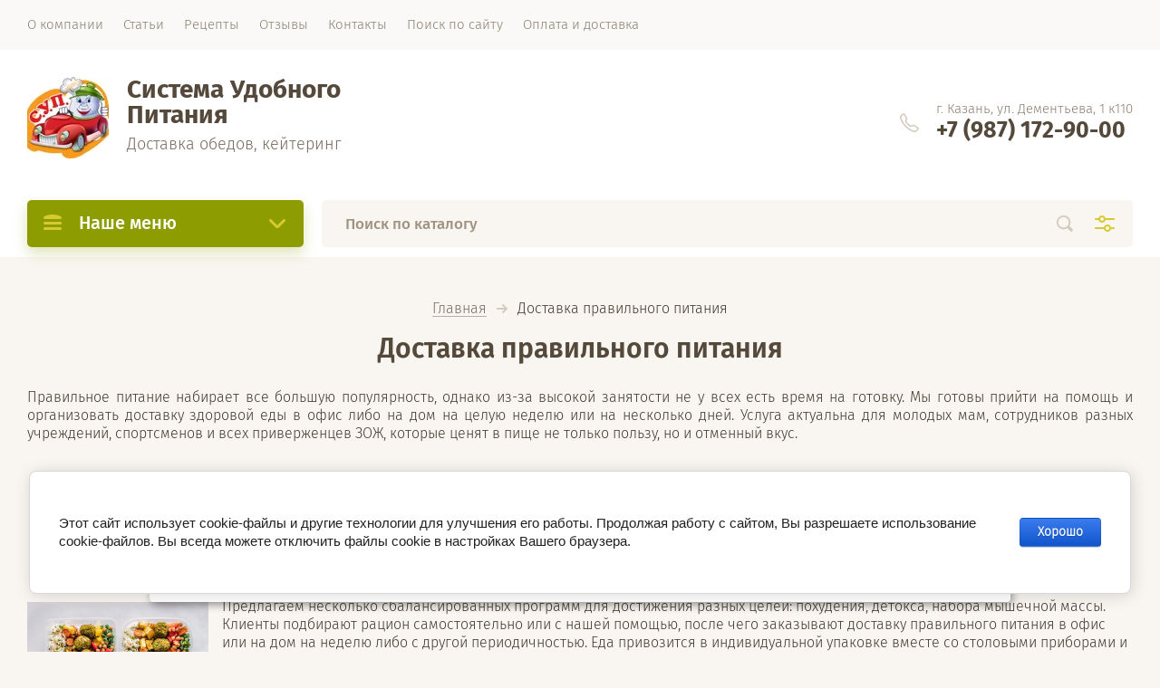

--- FILE ---
content_type: text/html; charset=utf-8
request_url: https://ooosoup.ru/dostavka-zdorovogo-pitaniya
body_size: 9719
content:
<!doctype html><html lang="ru" style="visibility: hidden;"><head><meta charset="utf-8"><meta name="robots" content="all"><title>Доставка правильного питания в офис и на дом в Казани</title><meta name="description" content="Доставка ☆ правильного питания ☆ в офис и на дом в любую точку Казани. В ООО «С.У.П.» вы можете заказать рацион на целую неделю или на несколько дней, ☝ состоящий только из здоровой еды. Наш телефон: ☎ +7 (987) 172-90-00."><meta name="keywords" content="Доставка правильного питания"><meta name="SKYPE_TOOLBAR" content="SKYPE_TOOLBAR_PARSER_COMPATIBLE"><meta name="viewport" content="width=device-width, initial-scale=1.0, maximum-scale=1.0, user-scalable=no"><meta name="format-detection" content="telephone=no"><meta http-equiv="x-rim-auto-match" content="none"><link rel="stylesheet" href="/g/css/styles_articles_tpl.css"><link rel="stylesheet" href="/t/v166/images/css/jq_ui.css"><link rel="stylesheet" href="/t/v166/images/css/lightgallery.css"><link rel="stylesheet" href="/t/css/custom.css"><script src="/g/libs/jquery/1.10.2/jquery.min.js"></script><script src="/g/libs/jqueryui/1.10.3/jquery-ui.min.js" charset="utf-8"></script><meta name="cmsmagazine" content="86368d8963b4f0f96b434aafa426cd49" />

            <!-- 46b9544ffa2e5e73c3c971fe2ede35a5 -->
            <script src='/shared/s3/js/lang/ru.js'></script>
            <script src='/shared/s3/js/common.min.js'></script>
        <link rel='stylesheet' type='text/css' href='/shared/s3/css/calendar.css' /><link rel='stylesheet' type='text/css' href='/shared/highslide-4.1.13/highslide.min.css'/>
<script type='text/javascript' src='/shared/highslide-4.1.13/highslide-full.packed.js'></script>
<script type='text/javascript'>
hs.graphicsDir = '/shared/highslide-4.1.13/graphics/';
hs.outlineType = null;
hs.showCredits = false;
hs.lang={cssDirection:'ltr',loadingText:'Загрузка...',loadingTitle:'Кликните чтобы отменить',focusTitle:'Нажмите чтобы перенести вперёд',fullExpandTitle:'Увеличить',fullExpandText:'Полноэкранный',previousText:'Предыдущий',previousTitle:'Назад (стрелка влево)',nextText:'Далее',nextTitle:'Далее (стрелка вправо)',moveTitle:'Передвинуть',moveText:'Передвинуть',closeText:'Закрыть',closeTitle:'Закрыть (Esc)',resizeTitle:'Восстановить размер',playText:'Слайд-шоу',playTitle:'Слайд-шоу (пробел)',pauseText:'Пауза',pauseTitle:'Приостановить слайд-шоу (пробел)',number:'Изображение %1/%2',restoreTitle:'Нажмите чтобы посмотреть картинку, используйте мышь для перетаскивания. Используйте клавиши вперёд и назад'};</script>
<link rel="icon" href="/favicon.ico" type="image/x-icon">

<!--s3_require-->
<link rel="stylesheet" href="/g/basestyle/1.0.1/user/user.css" type="text/css"/>
<link rel="stylesheet" href="/g/basestyle/1.0.1/cookie.message/cookie.message.css" type="text/css"/>
<link rel="stylesheet" href="/g/basestyle/1.0.1/user/user.blue.css" type="text/css"/>
<script type="text/javascript" src="/g/basestyle/1.0.1/user/user.js" async></script>
<link rel="stylesheet" href="/g/basestyle/1.0.1/cookie.message/cookie.message.blue.css" type="text/css"/>
<script type="text/javascript" src="/g/basestyle/1.0.1/cookie.message/cookie.message.js" async></script>
<!--/s3_require-->
			
		
		
		
			<link rel="stylesheet" type="text/css" href="/g/shop2v2/default/css/theme.less.css">		
			<script type="text/javascript" src="/g/printme.js"></script>
		<script type="text/javascript" src="/g/shop2v2/default/js/tpl.js"></script>
		<script type="text/javascript" src="/g/shop2v2/default/js/baron.min.js"></script>
		
			<script type="text/javascript" src="/g/shop2v2/default/js/shop2.2.js"></script>
		
	<script type="text/javascript">shop2.init({"productRefs": null,"apiHash": {"getSearchMatches":"8a9c43d54fa43c6e94565dd444616bee","getFolderCustomFields":"f24ed3baa3241b9233d67957534b6b37","getProductListItem":"634dc3aad0b17d0795768a0793bb2d66","cartAddItem":"67db1615d274d2b749fa5f15017e282c","cartRemoveItem":"34dadc1fa8395cde97fcbcf11287ec95","cartUpdate":"157a59ea764a574feef9bfe8cdfdf80a","cartRemoveCoupon":"87b9440f96a747f67cb156812accbde6","cartAddCoupon":"a5d7d33443c44662dee28605b4d52181","deliveryCalc":"cc4b274c80db05341caf8534ff1cdd65","printOrder":"361fa33c89217ade4da851552f9928e2","cancelOrder":"d472f47b9082077c65af16eb3b454eeb","cancelOrderNotify":"f23194275ab28162f7655d5deefb54a7","repeatOrder":"778c7a5e27c15c7da7482fc27fadf884","paymentMethods":"141882c1fcc7e7ab1609dd1c59eaf96f","compare":"9fde6b228af9308025468e582c7e9c19","getPromoProducts":"cae886a7008ed32f38ab413bd5862e5f"},"hash": null,"verId": 391590,"mode": "","step": "","uri": "/magazin","IMAGES_DIR": "/d/","my": {"lazy_load_subpages":true,"price_fa_rouble":true,"mode_catalog":true},"shop2_cart_order_payments": 1,"cf_margin_price_enabled": 0,"maps_yandex_key":"","maps_google_key":""});</script>
<script src="https://maps.googleapis.com/maps/api/js?v=3&key=R5FV+3F Казань"></script><script src="/g/templates/shop2/2.71.2/js/owl_new_min.js" charset="utf-8"></script><script src="/g/templates/shop2/2.71.2/js/main.js" charset="utf-8"></script><link rel="stylesheet" href="/t/v166/images/theme5/theme.scss.css"><!--[if lt IE 10]><script src="/g/libs/ie9-svg-gradient/0.0.1/ie9-svg-gradient.min.js"></script><script src="/g/libs/jquery-placeholder/2.0.7/jquery.placeholder.min.js"></script><script src="/g/libs/jquery-textshadow/0.0.1/jquery.textshadow.min.js"></script><script src="/g/s3/misc/ie/0.0.1/ie.js"></script><![endif]--><!--[if lt IE 9]><script src="/g/libs/html5shiv/html5.js"></script><![endif]--><meta name="yandex-verification" content="f826c48b21d17b9b" /><meta name="yandex-verification" content="fe1574ea78d806d9" /><meta name="google-site-verification" content="-Gizt4aXha0Hl9urTpIG9NC02X7vIMrvP73BhWUDBWw" />
	<script>
		$(function(){
			if ($('.main_folders_wrapper.in_page .main_folders li').length < 1){
				$('.main_folders_wrapper.in_page').hide();
			}
		});
	</script>
</head><body><div class="site_wrapper"><div class="site_shadow4"></div><div class="fixed_menu_mobile"><div class="fixed_mobile_close"></div><div class="mobile_cat_wrap"><ul class="mobile_menu menu-default"><li class="sublevel"><a class="has_sublayer" href="/magazin/folder/obedy-na-ponedelnik">Обеды (халяль) от 280 р. (Меню уточняйте по телефону (ватсап, телеграм +79871729000)</a><ul><li class="parent-item"><a href="/magazin/folder/obedy-na-ponedelnik">Обеды (халяль) от 280 р. (Меню уточняйте по телефону (ватсап, телеграм +79871729000)</a></li><li ><a href="/magazin/folder/kompleksnye-obedy-1">Комплексные обеды</a></li></ul></li><li ><a href="/folder/268366107">Разное</a></li></ul></div></div><header role="banner" class="site_header"><div class="site_menu_wr"><div class="site_menu_in clear-self"><div class="site_menu_bl" style="min-height: 55px;"><ul class="menu-default menu_top"><li><a href="/about" ><span>О компании</span></a></li><li><a href="/stati" ><span>Статьи</span></a></li><li><a href="/obed-recepty" ><span>Рецепты</span></a></li><li><a href="/board" ><span>Отзывы</span></a></li><li><a href="/address" ><span>Контакты</span></a></li><li><a href="/search" ><span>Поиск по сайту</span></a></li><li><a href="/oplata-i-dostavka" ><span>Оплата и доставка</span></a></li></ul></div></div></div><div class="site_header_in"><div class="site_l_block"><div class="site_logo_wr"><div class="site_logo"><a href="/"><img src="/thumb/2/NtVvR5Hlc6EhSKpbGT1FqA/90c90/d/logo_2.jpg" alt="Логотип ООО «С.У.П.»" /></a></div></div><div class="site_l_wrap_in"><div class="site_name"><a href="/">Система Удобного Питания</a></div><div class="site_desc"><a href="/">Доставка обедов, кейтеринг</a></div></div></div><div class="site_r_block mobile clear-self"><div class="top_contacts_bl"><div class="top_contacts_in"><div class="site_address">г. Казань, ул. Дементьева, 1 к110</div><div class="site_phones"><div><a href="tel:+7 (987) 172-90-00">+7 (987) 172-90-00</a></div></div></div></div></div></div><div class="mobile_top_block"><div class="mobile_top_bl_in"></div></div><div class="fixed_panel_wrapper"><div class="fixed_panel_in"><div class="fixed_panel_wrap"><div class="cat_bl_wrap"><div class="cat_bl_title"><span></span>Наше меню</div><div class="left-nav"><div class="left-nav-inner desktop"><ul class="left-categor menu-default"><li><a  class="has" href="/magazin/folder/obedy-na-ponedelnik">Обеды (халяль) от 280 р. (Меню уточняйте по телефону (ватсап, телеграм +79871729000)</a><ul><li><a href="/magazin/folder/kompleksnye-obedy-1">Комплексные обеды</a></li></ul></li><li><a  href="/folder/268366107">Разное</a></li></ul></div></div></div><div class="search_bl_wrap" style="margin-right: 0;"><div class="search_icon_mobile"></div><form action="/search" method="get"  class="search-form"><input name="search" type="text" class="search-text" onBlur="this.value=this.value==''?'Поиск по каталогу':this.value" onFocus="this.value=this.value=='Поиск по каталогу'?'':this.value;" value="Поиск по каталогу" /><input type="submit" class="search-button" value="" /><div class="search2_icon"></div><div class="search3_icon"></div><re-captcha data-captcha="recaptcha"
     data-name="captcha"
     data-sitekey="6LcYvrMcAAAAAKyGWWuW4bP1De41Cn7t3mIjHyNN"
     data-lang="ru"
     data-rsize="invisible"
     data-type="image"
     data-theme="light"></re-captcha></form>	
    
<div class="shop2-block search-form ">
	<div class="block-title">
		<strong>Расширенный поиск</strong>
		<span>&nbsp;</span>
	</div>
	<div class="block-body">
		<form action="/magazin/search" enctype="multipart/form-data">
			<input type="hidden" name="sort_by" value=""/>
			
							<div class="row first">
					<div class="row_title">Цена, <span class="rub"></span></div>
					<div class="row_body type_float">
						<label><input placeholder="от" name="s[price][min]" type="text" size="5" class="small" value="" oninput="this.value = this.value.replace (/\D/, '')"  /></label>
						<span class="delimetr"></span>
						<label><input placeholder="до" name="s[price][max]" type="text" size="5" class="small" value="" oninput="this.value = this.value.replace (/\D/, '')"  /></label>
					</div>
				</div>
			
							<div class="row">
					<label class="row_title" for="shop2-name">Название:</label>
					<div class="row_body">
						<input type="text" name="s[name]" size="20" id="shop2-name" value="" />
					</div>
				</div>
			
							<div class="row">
					<label class="row_title" for="shop2-article">Артикул:</label>
					<div class="row_body">
						<input type="text" name="s[article]" id="shop2-article" value="" />
					</div>
				</div>
			
							<div class="row">
					<label class="row_title" for="shop2-text">Текст:</label>
					<div class="row_body">
						<input type="text" name="search_text" size="20" id="shop2-text"  value="" />
					</div>
				</div>
			
			
							<div class="row">
					<div class="row_title">Выберите категорию:</div>
					<div class="row_body">
						<select name="s[folder_id]" id="s[folder_id]">
							<option value="">Все</option>
																																                            <option value="43937308" >
		                                 Обеды (халяль) от 280 р. (Меню уточняйте по телефону (ватсап, телеграм +79871729000)
		                            </option>
		                        																	                            <option value="199954308" >
		                                &raquo; Комплексные обеды
		                            </option>
		                        																	                            <option value="268366107" >
		                                 Разное
		                            </option>
		                        													</select>
					</div>
				</div>

				<div id="shop2_search_custom_fields"></div>
			
						
						
			
							<div class="row">
					<div class="row_title">Результатов на странице:</div>
					<div class="row_body">
						<select name="s[products_per_page]">
											            					            					            <option value="5">5</option>
				            					            					            <option value="20">20</option>
				            					            					            <option value="35">35</option>
				            					            					            <option value="50">50</option>
				            					            					            <option value="65">65</option>
				            					            					            <option value="80">80</option>
				            					            					            <option value="95">95</option>
				            						</select>
					</div>
				</div>
			
			<div class="row button">
				<button type="submit" class="search_btn">Найти</button>
			</div>
		<re-captcha data-captcha="recaptcha"
     data-name="captcha"
     data-sitekey="6LcYvrMcAAAAAKyGWWuW4bP1De41Cn7t3mIjHyNN"
     data-lang="ru"
     data-rsize="invisible"
     data-type="image"
     data-theme="light"></re-captcha></form>
	</div>
</div><!-- Search Form --><div class="site_shadow"></div></div><div class="site_shadow2"></div><div class="site_shadow3"></div></div></div></div></header> <!-- .site-header --><div class="site_container"><main role="main" class="site_main"><div class="site_main_inner"><body itemscope itemtype="https://schema.org/WebPage"><div class="site-path" itemprop="breadcrumb"><a href="/">Главная</a>  <span></span>  Доставка правильного питания</div></div><h1>Доставка правильного питания</h1>





<p style="text-align: justify;">Правильное питание набирает все большую популярность, однако из-за высокой занятости не у всех есть время на готовку. Мы готовы прийти на помощь и организовать доставку здоровой еды в офис либо на дом на целую неделю или на несколько дней. Услуга актуальна для молодых мам, сотрудников разных учреждений, спортсменов и всех приверженцев ЗОЖ, которые ценят в пище не только пользу, но и отменный вкус.</p>

<div style="clear:both;font-size:1px;">&nbsp;</div>

<p style="text-align: center;"><a href="/"><img alt="Кнопка Посмотреть меню" class="mce-s3-button " src="/t/images/button_menu.png" /></a></p>

<h2>Варианты меню</h2>

<p><img alt="Правильное питание в офис доставка" border="0" height="120" onclick="try{hs.expand(this,{src:'/t/images/cuisine-food_.jpg'});}catch(e){}" src="/t/images/cuisine-food_.jpg" style="float: left; margin: 5px 15px 15px 0px;" title="" width="200" />Предлагаем несколько сбалансированных программ для достижения разных целей: похудения, детокса, набора мышечной массы. Клиенты подбирают рацион самостоятельно или с нашей помощью, после чего заказывают доставку правильного питания в офис или на дом на неделю либо с другой периодичностью. Еда привозится в индивидуальной упаковке вместе со столовыми приборами и меню, где есть расчеты КБЖУ и советы по употреблению и хранению.</p>

<p>Все программы разработаны профессиональными диетологами, а соотношение белков, углеводов и жиров в каждой порции идеально сбалансировано. Блюда готовятся из свежих продуктов с соблюдением СанПиН, не содержат химических добавок, консервантов и усилителей вкуса. Сервис доставки позволяет питаться здоровой едой с учетом индивидуального рациона и не тратить время на покупку продуктов, готовку и мытье посуды.</p>


</div></main> <!-- .site-main --></div><footer role="contentinfo" class="site_footer"><div class="site_footer_inner_wr"><div class="site_footer_inner"><div class="left_menu_wr"><ul class="menu-default left_menu"><li><a href="/about" ><span>О компании</span></a></li><li><a href="/stati" ><span>Статьи</span></a></li><li><a href="/obed-recepty" ><span>Рецепты</span></a></li><li><a href="/board" ><span>Отзывы</span></a></li><li><a href="/address" ><span>Контакты</span></a></li><li><a href="/search" ><span>Поиск по сайту</span></a></li><li><a href="/oplata-i-dostavka" ><span>Оплата и доставка</span></a></li></ul></div><div class="bot_contacts_bl"><div class="bot_contacts_in"><div class="site_address">г. Казань, ул. Дементьева, 1 к110</div><div class="site_phones"><div><a href="tel:+7 (987) 172-90-00">+7 (987) 172-90-00</a></div></div></div><div class="social_wrap"><div class="social_title">Мы в социальных сетях:</div><a class="social" href="https://vk.com/club59511153" target="_blank" rel="nofollow"><img src="/thumb/2/vlMMfrpXsmRTKQwBO9q8Nw/31c31/d/vk.svg" alt="Vkontakte" /></a></div></div></div></div><div class="site_footer_in_wr"><div class="site_footer_in"><div class="site_name_f">© 2012-2023 ООО &quot;С.У.П.&quot;<br /><a href="/users/agreement">Политика конфиденциальности</a><br /><a href="/karta-sajta">Карта сайта</a></div><div class="site_counters"><!-- begin of Top100 code -->

<script id="top100Counter" type="text/javascript" src="http://counter.rambler.ru/top100.jcn?2762924"></script>
<noscript>
<a href="https://top100.rambler.ru/navi/2762924/" rel="nofollow">
<img src="https://counter.rambler.ru/top100.cnt?2762924" alt="Rambler's Top100" border="0" />
</a>

</noscript>
<!-- end of Top100 code -->

<!-- Rating@Mail.ru counter -->
<script type="text/javascript">//<![CDATA[
var a='',js=10;try{a+=';r='+escape(document.referrer);}catch(e){}try{a+=';j='+navigator.javaEnabled();js=11;}catch(e){}
try{s=screen;a+=';s='+s.width+'*'+s.height;a+=';d='+(s.colorDepth?s.colorDepth:s.pixelDepth);js=12;}catch(e){}
try{if(typeof((new Array).push('t'))==="number")js=13;}catch(e){}
try{document.write('<a href="http://top.mail.ru/jump?from=2239486">'+
'<img src="http://db.c2.b2.a2.top.mail.ru/counter?id=2239486;t=219;js='+js+a+';rand='+Math.random()+
'" alt="Рейтинг@Mail.ru" style="border:0;" height="31" width="88" \/><\/a>');}catch(e){}//]]></script>
<noscript><p><a href="http://top.mail.ru/jump?from=2239486">
<img src="http://db.c2.b2.a2.top.mail.ru/counter?js=na;id=2239486;t=219" 
style="border:0;" height="31" width="88" alt="Рейтинг@Mail.ru" /></a></p></noscript>
<!-- //Rating@Mail.ru counter -->

<!--LiveInternet counter--><script type="text/javascript"><!--
document.write("<a href='http://www.liveinternet.ru/click' "+
"target=_blank><img src='//counter.yadro.ru/hit?t38.7;r"+
escape(document.referrer)+((typeof(screen)=="undefined")?"":
";s"+screen.width+"*"+screen.height+"*"+(screen.colorDepth?
screen.colorDepth:screen.pixelDepth))+";u"+escape(document.URL)+
";"+Math.random()+
"' alt='' title='LiveInternet' "+
"border='0' width='31' height='31'><\/a>")
//--></script><!--/LiveInternet-->
<!-- Yandex.Metrika counter -->
<script type="text/javascript">
(function (d, w, c) {
    (w[c] = w[c] || []).push(function() {
        try {
            w.yaCounter18272356 = new Ya.Metrika({id:18272356,
                    clickmap:true,
                    trackLinks:true,
                    accurateTrackBounce:true});
        } catch(e) { }
    });

    var n = d.getElementsByTagName("script")[0],
        s = d.createElement("script"),
        f = function () { n.parentNode.insertBefore(s, n); };
    s.type = "text/javascript";
    s.async = true;
    s.src = (d.location.protocol == "https:" ? "https:" : "http:") + "//mc.yandex.ru/metrika/watch.js";

    if (w.opera == "[object Opera]") {
        d.addEventListener("DOMContentLoaded", f);
    } else { f(); }
})(document, window, "yandex_metrika_callbacks");
</script>
<noscript><div><img src="//mc.yandex.ru/watch/18272356" style="position:absolute; left:-9999px;" alt="" /></div></noscript>
<!-- /Yandex.Metrika counter -->
<script>
window.dataLayer = window.dataLayer || [];
function gtag(){dataLayer.push(arguments);}
gtag('js', new Date());
gtag('config', 'UA-166358602-1');
</script>
<!-- Yandex.Metrika informer -->
<a href="https://metrika.yandex.ru/stat/?id=91373515&amp;from=informer"
target="_blank" rel="nofollow"><img src="https://informer.yandex.ru/informer/91373515/3_1_FFFFFFFF_EFEFEFFF_0_pageviews"
style="width:88px; height:31px; border:0;" alt="Яндекс.Метрика" title="Яндекс.Метрика: данные за сегодня (просмотры, визиты и уникальные посетители)" class="ym-advanced-informer" data-cid="91373515" data-lang="ru" /></a>
<!-- /Yandex.Metrika informer -->

<!-- Yandex.Metrika counter -->
<script type="text/javascript" >
   (function(m,e,t,r,i,k,a){m[i]=m[i]||function(){(m[i].a=m[i].a||[]).push(arguments)};
   m[i].l=1*new Date();
   for (var j = 0; j < document.scripts.length; j++) {if (document.scripts[j].src === r) { return; }}
   k=e.createElement(t),a=e.getElementsByTagName(t)[0],k.async=1,k.src=r,a.parentNode.insertBefore(k,a)})
   (window, document, "script", "https://mc.yandex.ru/metrika/tag.js", "ym");

   ym(91373515, "init", {
        clickmap:true,
        trackLinks:true,
        accurateTrackBounce:true,
        webvisor:true
   });
</script>
<noscript><div><img src="https://mc.yandex.ru/watch/91373515" style="position:absolute; left:-9999px;" alt="" /></div></noscript>
<!-- /Yandex.Metrika counter -->
<!--__INFO2026-01-23 00:58:16INFO__-->
</div><div class="site_copy"></div></div></div><div id="cookie_notification"><p>Для улучшения работы сайта и его взаимодействия с пользователями мы используем файлы cookie. Продолжая работу с сайтом, Вы разрешаете использование cookie-файлов. Вы всегда можете отключить файлы cookie в настройках Вашего браузера.</p><button class="button cookie_accept">Принять</button></div></footer> <!-- .site-footer --></div><script src="/g/s3/misc/math/0.0.1/s3.math.js"></script><script src="/g/s3/misc/eventable/0.0.1/s3.eventable.js"></script><script src="/g/s3/menu/allin/0.0.3/s3.menu.allin.js"></script><script src="/g/libs/jquery-formstyler/1.7.4/jquery.formstyler.min.js" charset="utf-8"></script><script src="/g/libs/lightgallery/v1.2.19/lightgallery.js"></script><script src="/g/libs/flexmenu/1.4.2/flexmenu.min.js"></script><script src="/g/templates/shop2/2.71.2/js/waslide.js"></script><script src="/g/templates/shop2/2.71.2/js/animit.js"></script><script src="/g/templates/shop2/2.71.2/js/slick.min.js"></script><script src="/g/templates/shop2/2.71.2/js/s3.form.js" charset="utf-8"></script><script src="/g/templates/shop2/2.71.2/js/matchHeight-min.js"></script><script src="/g/templates/shop2/2.71.2/js/jquery.bgdsize.js"></script><script src="/g/templates/shop2/2.71.2/js/jquery.responsiveTabs.min.js"></script><script src="/t/js/d-goals.js"></script>
<!-- assets.bottom -->
<!-- </noscript></script></style> -->
<script src="/my/s3/js/site.min.js?1768978399" ></script>
<script src="https://cp.onicon.ru/loader/509cde3913fb81070500013f.js" data-auto async></script>
<script >/*<![CDATA[*/
var megacounter_key="8a8ab9edfd69cbffee69c04b90b868ea";
(function(d){
    var s = d.createElement("script");
    s.src = "//counter.megagroup.ru/loader.js?"+new Date().getTime();
    s.async = true;
    d.getElementsByTagName("head")[0].appendChild(s);
})(document);
/*]]>*/</script>


					<!--noindex-->
		<div id="s3-cookie-message" class="s3-cookie-message-wrap">
			<div class="s3-cookie-message">
				<div class="s3-cookie-message__text">
					<p>Этот сайт использует cookie-файлы и другие технологии для улучшения его работы. Продолжая работу с сайтом, Вы разрешаете использование cookie-файлов. Вы всегда можете отключить файлы cookie в настройках Вашего браузера.</p>
				</div>
				<div class="s3-cookie-message__btn">
					<div id="s3-cookie-message__btn" class="g-button">
						Хорошо
					</div>
				</div>
			</div>
		</div>
		<!--/noindex-->
	
<script >/*<![CDATA[*/
$ite.start({"sid":390590,"vid":391590,"aid":422412,"stid":4,"cp":21,"active":true,"domain":"ooosoup.ru","lang":"ru","trusted":false,"debug":false,"captcha":3,"onetap":[{"provider":"vkontakte","provider_id":"51973774","code_verifier":"yZRONEQMYdD0AWcWkz1YID2ZjQ5OY5MkhZDyjjYNziT"}]});
/*]]>*/</script>
<!-- /assets.bottom -->
</body><!-- ID --></html>

--- FILE ---
content_type: text/css
request_url: https://ooosoup.ru/t/css/custom.css
body_size: 435
content:
#cookie_notification{
  display: none;
  justify-content: space-between;
  align-items: flex-end;
  position: fixed;
  bottom: 55px;
  left: 50%;
  width: 900px;
  max-width: 90%;
  transform: translateX(-50%);
  padding: 25px;
  background-color: white;
  border-radius: 4px;
  box-shadow: 2px 3px 10px rgba(0, 0, 0, 0.4);
  text-align: center;
}

#cookie_notification p{
  margin: 0;
  font-size: 0.7rem;
  text-align: left;
  color: $color_text;
}


@media (min-width: 576px){
  #cookie_notification.show{
    display: flex;
  }
  .cookie_accept{
    /*margin: 0 0 0 25px;*/
    margin: 10px 0 0 0;
  }
}

@media (max-width: 575px){
  #cookie_notification.show{
    display: block;
    /*text-align: left;*/
  }
  .cookie_accept{
    margin: 10px 0 0 0;
  }
}

.site_footer .site_footer_inner .bot_form_bl .tpl-anketa .form_inner .tpl-field.type-checkbox label {
    display: initial !important;
}

.site_footer .site_footer_inner .bot_form_bl .tpl-anketa .form_inner .tpl-field .jq-checkbox {
    -moz-box-shadow: inset 0 0 0 1px #aaa !important;
    -webkit-box-shadow: inset 0 0 0 1px #aaa !important;
    box-shadow: inset 0 0 0 1px #aaa !important;
}

--- FILE ---
content_type: text/javascript
request_url: https://counter.megagroup.ru/8a8ab9edfd69cbffee69c04b90b868ea.js?r=&s=1280*720*24&u=https%3A%2F%2Fooosoup.ru%2Fdostavka-zdorovogo-pitaniya&t=%D0%94%D0%BE%D1%81%D1%82%D0%B0%D0%B2%D0%BA%D0%B0%20%D0%BF%D1%80%D0%B0%D0%B2%D0%B8%D0%BB%D1%8C%D0%BD%D0%BE%D0%B3%D0%BE%20%D0%BF%D0%B8%D1%82%D0%B0%D0%BD%D0%B8%D1%8F%20%D0%B2%20%D0%BE%D1%84%D0%B8%D1%81%20%D0%B8%20%D0%BD%D0%B0%20%D0%B4%D0%BE%D0%BC%20%D0%B2%20%D0%9A%D0%B0%D0%B7%D0%B0%D0%BD%D0%B8&fv=0,0&en=1&rld=0&fr=0&callback=_sntnl1769143753838&1769143753838
body_size: 87
content:
//:1
_sntnl1769143753838({date:"Fri, 23 Jan 2026 04:49:13 GMT", res:"1"})

--- FILE ---
content_type: application/javascript
request_url: https://ooosoup.ru/t/js/d-goals.js
body_size: 869
content:
$(function(){
	$('a[href="tel:+7 (987) 172-90-00"]').click(function(){
		yaCounter18272356.reachGoal('clik-tel');
		gtag('config', 'UA-166358602-1', {'page_path': '/clik-tel'});
		console.log('clik-tel');
	});
	$('a[href="tel:+7 (917) 390-90-40"]').click(function(){
		yaCounter18272356.reachGoal('clik-tel');
		gtag('config', 'UA-166358602-1', {'page_path': '/clik-tel'});
		console.log('clik-tel');
	});
	$('a[href="tel:+7 (843) 557-82-37"]').click(function(){
		yaCounter18272356.reachGoal('clik-tel');
		gtag('config', 'UA-166358602-1', {'page_path': '/clik-tel'});
		console.log('clik-tel');
	});
	$('a[href="mailto:ooosoup@mail.ru"]').click(function(){
		yaCounter18272356.reachGoal('clik-mail');
		gtag('config', 'UA-166358602-1', {'page_path': '/clik-mail'});
		console.log('clik-mail');
	});
	$('a[href="mailto:ceo@ooosoup.ru"]').click(function(){
		yaCounter18272356.reachGoal('clik-mail');
		gtag('config', 'UA-166358602-1', {'page_path': '/clik-mail'});
		console.log('clik-mail');
	});
	$('a.prntme').click(function(){
		yaCounter18272356.reachGoal('pe4at');
		gtag('config', 'UA-166358602-1', {'page_path': '/pe4at'});
		console.log('pe4at');
	});
	$('.bot_form_bl button[type="submit"]').click(function(){
		yaCounter18272356.reachGoal('podpiska');
		gtag('config', 'UA-166358602-1', {'page_path': '/podpiska'});
		console.log('podpiska');
	});
	$('.shop_product_button').click(function(){
		yaCounter18272356.reachGoal('dobtov');
		gtag('config', 'UA-166358602-1', {'page_path': '/dobtov'});
		console.log('dobtov');
	});
	$('.shop2-order-form button[type="submit"]').click(function(){
		yaCounter18272356.reachGoal('dobtov-zakaz');
		gtag('config', 'UA-166358602-1', {'page_path': '/dobtov-zakaz'});
		console.log('dobtov-zakaz');
	});
	$('.comments_form button[type="submit"]').click(function(){
		yaCounter18272356.reachGoal('otziv');
		gtag('config', 'UA-166358602-1', {'page_path': '/otziv'});
		console.log('otziv');
	});
	$('.buy-one-click').click(function(){
		yaCounter18272356.reachGoal('v1klic');
		gtag('config', 'UA-166358602-1', {'page_path': '/v1klic'});
		console.log('v1klic');
	});
	$('.buy-one-click-form-in button[type="submit"]').click(function(){
		yaCounter18272356.reachGoal('v1klic-otpr');
		gtag('config', 'UA-166358602-1', {'page_path': '/v1klic-otpr'});
		console.log('v1klic-otpr');
	});
	$('#order-print').click(function(){
		yaCounter18272356.reachGoal('blank-pe4at');
		gtag('config', 'UA-166358602-1', {'page_path': '/blank-pe4at'});
		console.log('blank-pe4at');
	});



});

function checkCookies(){
    let cookieDate = localStorage.getItem('cookieDate');
    let cookieNotification = document.getElementById('cookie_notification');
    let cookieBtn = cookieNotification.querySelector('.cookie_accept');

    // Если записи про кукисы нет или она просрочена на 1 год, то показываем информацию про кукисы
    if( !cookieDate || (+cookieDate + 31536000000) < Date.now() ){
        cookieNotification.classList.add('show');
    }

    // При клике на кнопку, в локальное хранилище записывается текущая дата в системе UNIX
    cookieBtn.addEventListener('click', function(){
        localStorage.setItem( 'cookieDate', Date.now() );
        cookieNotification.classList.remove('show');
    })
}
checkCookies();

